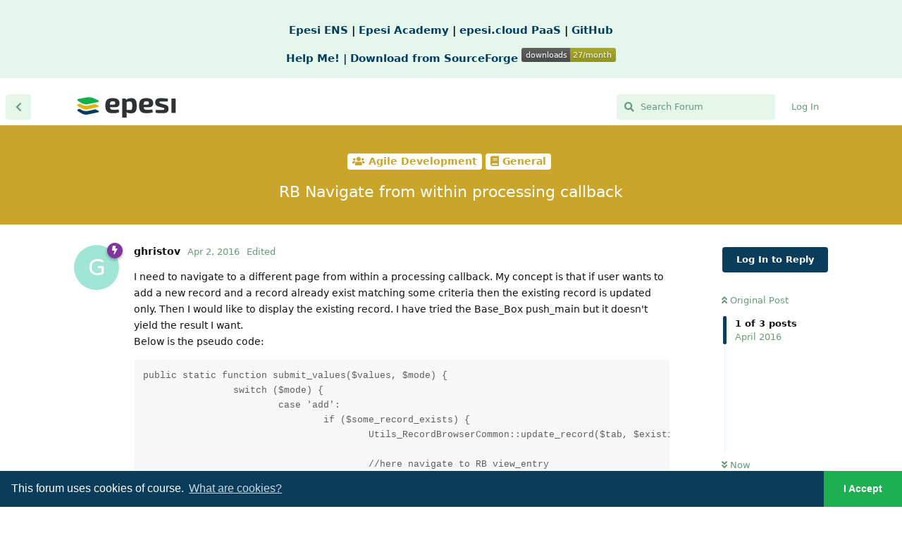

--- FILE ---
content_type: text/html; charset=utf-8
request_url: https://forum.epe.si/d/4612-rb-navigate-from-within-processing-callback
body_size: 6282
content:
<!doctype html>
<html  dir="ltr"        lang="en" >
    <head>
        <meta charset="utf-8">
        <title>RB Navigate from within processing callback - OLD Forum of Users and Developers of Epesi BIM</title>

        <link rel="stylesheet" href="https://forum.epe.si/assets/forum.css?v=1a6df930">
<link rel="canonical" href="https://forum.epe.si/d/4612-rb-navigate-from-within-processing-callback">
<link rel="preload" href="https://forum.epe.si/assets/forum.css?v=1a6df930" as="style">
<link rel="preload" href="https://forum.epe.si/assets/forum.js?v=2dc2244d" as="script">
<link rel="preload" href="https://forum.epe.si/assets/forum-en.js?v=daf82b65" as="script">
<link rel="preload" href="https://forum.epe.si/assets/fonts/fa-solid-900.woff2" as="font" type="font/woff2" crossorigin="">
<link rel="preload" href="https://forum.epe.si/assets/fonts/fa-regular-400.woff2" as="font" type="font/woff2" crossorigin="">
<meta name="viewport" content="width=device-width, initial-scale=1, maximum-scale=1, minimum-scale=1">
<meta name="description" content="OLD Forum of Users and Developers of Epesi BIM">
<meta name="theme-color" content="#0a3c5c">
<link rel="shortcut icon" href="https://forum.epe.si/assets/favicon-zjssjyzh.png">
<!-- Global Site Tag (gtag.js) - Google Analytics -->
<script async src="https://www.googletagmanager.com/gtag/js?id=G-30K5P9EYSQ"></script>
<script>
    window.dataLayer = window.dataLayer || [];
    function gtag(){dataLayer.push(arguments);}
    gtag('js', new Date());
</script>

    </head>

    <body>
        <!-- Hotjar Tracking Code for https://forum.epe.si -->
<script>
    (function(h,o,t,j,a,r){
        h.hj=h.hj||function(){(h.hj.q=h.hj.q||[]).push(arguments)};
        h._hjSettings={hjid:3708172,hjsv:6};
        a=o.getElementsByTagName('head')[0];
        r=o.createElement('script');r.async=1;
        r.src=t+h._hjSettings.hjid+j+h._hjSettings.hjsv;
        a.appendChild(r);
    })(window,document,'https://static.hotjar.com/c/hotjar-','.js?sv=');
</script>

<div style = "background-color: #E4F6EB;">
<center>
<BR>
<H3>
<a href="https://epe.si/">Epesi ENS</a> | <a href="https://epesi.org/">Epesi Academy</a> | <a href="https://epesi.cloud/">epesi.cloud PaaS</a> | <a href="https://github.com/jtylek/EpesiCRM">GitHub</a>
</H3>
<h3>
<a href="https://epesi.org/help">Help Me! | </a>
<a href="https://sourceforge.net/projects/epesi/files/latest/download">Download from SourceForge <img alt="Download Epesi BIM Free & Open Source CRM" src="https://img.shields.io/sourceforge/dm/epesi.svg"></a>
</h3>
</span>
</center>
<HR>
</div>

<!-- Google tag (gtag.js) -->
<script async src="https://www.googletagmanager.com/gtag/js?id=G-DZ29ZFF5R5"></script>
<script>
  window.dataLayer = window.dataLayer || [];
  function gtag(){dataLayer.push(arguments);}
  gtag('js', new Date());

  gtag('config', 'G-DZ29ZFF5R5');
</script>

<!-- Matomo -->
<script>
  var _paq = window._paq = window._paq || [];
  /* tracker methods like "setCustomDimension" should be called before "trackPageView" */
  _paq.push(['trackPageView']);
  _paq.push(['enableLinkTracking']);
  (function() {
    var u="//stats.epe.si/";
    _paq.push(['setTrackerUrl', u+'matomo.php']);
    _paq.push(['setSiteId', '9']);
    var d=document, g=d.createElement('script'), s=d.getElementsByTagName('script')[0];
    g.async=true; g.src=u+'matomo.js'; s.parentNode.insertBefore(g,s);
  })();
</script>
<!-- End Matomo Code -->


<div id="app" class="App">

    <div id="app-navigation" class="App-navigation"></div>

    <div id="drawer" class="App-drawer">

        <header id="header" class="App-header">
            <div id="header-navigation" class="Header-navigation"></div>
            <div class="container">
                <h1 class="Header-title">
                    <a href="https://forum.epe.si" id="home-link">
                                                    <img src="https://forum.epe.si/assets/logo-snm8kemy.png" alt="OLD Forum of Users and Developers of Epesi BIM" class="Header-logo">
                                            </a>
                </h1>
                <div id="header-primary" class="Header-primary"></div>
                <div id="header-secondary" class="Header-secondary"></div>
            </div>
        </header>

    </div>

    <main class="App-content">
        <div id="content"></div>

        <div id="flarum-loading" style="display: none">
    Loading...
</div>

<noscript>
    <div class="Alert">
        <div class="container">
            This site is best viewed in a modern browser with JavaScript enabled.
        </div>
    </div>
</noscript>

<div id="flarum-loading-error" style="display: none">
    <div class="Alert">
        <div class="container">
            Something went wrong while trying to load the full version of this site. Try hard-refreshing this page to fix the error.
        </div>
    </div>
</div>

<noscript id="flarum-content">
    <div class="container">
    <h2>RB Navigate from within processing callback</h2>

    <div>
                    <div>
                                <h3>ghristov</h3>
                <div class="Post-body">
                    <p>I need to navigate to a different page from within a processing callback. My concept is that if user wants to add a new record and a record already exist matching some criteria then the existing record is updated only. Then I would like to display the existing record. I have tried the Base_Box push_main but it doesn't yield the result I want.<br>
Below is the pseudo code:</p>
<pre><code>public static function submit_values($values, $mode) {		
		switch ($mode) {
			case 'add':
				if ($some_record_exists) {
					Utils_RecordBrowserCommon::update_record($tab, $existing_record_id, $values);
					
 					//here navigate to RB view_entry
                                      
					return false;
				}
		}
}</code><script async="" crossorigin="anonymous" data-hljs-style="github" integrity="sha384-vbylffRV+sn4FL7ftwAw6eJ1uNcsQT3ETMpPJQZaOtzW+0d+jnlf1LJj9Jgf8Scp" src="https://cdn.jsdelivr.net/gh/s9e/hljs-loader@1.0.31/loader.min.js"></script></pre>
                </div>
            </div>

            <hr>
                    <div>
                                <h3>ajb</h3>
                <div class="Post-body">
                    <p>At first we should check if we're in the GUI scope, because processing callbacks are called always - even from scripts. However using location should not affect scripts like cron etc, but it's better to check.</p>

<p>To do this:</p>
<pre><code>if (Utils_RecordBrowser::$rb_obj instanceof Utils_RecordBrowser) { .. }</code><script async="" crossorigin="anonymous" data-hljs-style="github" integrity="sha384-vbylffRV+sn4FL7ftwAw6eJ1uNcsQT3ETMpPJQZaOtzW+0d+jnlf1LJj9Jgf8Scp" src="https://cdn.jsdelivr.net/gh/s9e/hljs-loader@1.0.31/loader.min.js"></script></pre>
<p>Then create location href</p>
<pre><code>location(Utils_RecordBrowserCommon::get_record_href_array('contact', 1));</code><script async="" crossorigin="anonymous" data-hljs-style="github" integrity="sha384-vbylffRV+sn4FL7ftwAw6eJ1uNcsQT3ETMpPJQZaOtzW+0d+jnlf1LJj9Jgf8Scp" src="https://cdn.jsdelivr.net/gh/s9e/hljs-loader@1.0.31/loader.min.js"></script></pre>

<p>To sum up</p>
<pre><code>public static function submit_values($values, $mode) {		
		switch ($mode) {
			case 'add':
				if ($some_record_exists) {
					Utils_RecordBrowserCommon::update_record($tab, $existing_record_id, $values);
					
 					if (Utils_RecordBrowser::$rb_obj instanceof Utils_RecordBrowser) {
                                             location(Utils_RecordBrowserCommon::get_record_href_array('contact', 1));
                                        }

                                      
					return false;
				}
		}
}</code><script async="" crossorigin="anonymous" data-hljs-style="github" integrity="sha384-vbylffRV+sn4FL7ftwAw6eJ1uNcsQT3ETMpPJQZaOtzW+0d+jnlf1LJj9Jgf8Scp" src="https://cdn.jsdelivr.net/gh/s9e/hljs-loader@1.0.31/loader.min.js"></script></pre>

<p>Regards,<br>
Adam</p>
                </div>
            </div>

            <hr>
                    <div>
                                <h3>ghristov</h3>
                <div class="Post-body">
                    <p>Perfect, Adam!</p>

<p>Thank you very much!</p>
                </div>
            </div>

            <hr>
            </div>

    
    </div>

</noscript>


        <div class="App-composer">
            <div class="container">
                <div id="composer"></div>
            </div>
        </div>
    </main>

</div>




        <div id="modal"></div>
        <div id="alerts"></div>

        <script>
            document.getElementById('flarum-loading').style.display = 'block';
            var flarum = {extensions: {}};
        </script>

        <script src="https://forum.epe.si/assets/forum.js?v=2dc2244d"></script>
<script src="https://forum.epe.si/assets/forum-en.js?v=daf82b65"></script>

        <script id="flarum-json-payload" type="application/json">{"resources":[{"type":"forums","id":"1","attributes":{"title":"OLD Forum of Users and Developers of Epesi BIM","description":"OLD Forum of Users and Developers of Epesi BIM","showLanguageSelector":true,"baseUrl":"https:\/\/forum.epe.si","basePath":"","baseOrigin":"https:\/\/forum.epe.si","debug":false,"apiUrl":"https:\/\/forum.epe.si\/api","welcomeTitle":"OLD Forum of Users and Developers of Epesi BIM","welcomeMessage":"\u003CH1\u003EATTENTION!\u003C\/H1\u003E\n\u003CH2\u003EThis forum is for archival purposes only.\u003C\/H2\u003E\nFor over 16 years Epesi Development Team provided here free technical support to an international community of Epesi users. The forum had over \u003Cstrong\u003E1.5K users engaged in 3.2K discussions with 14.5K posts.\u003C\/strong\u003E With passing time we shifted our focus and energy toward bigger things like \u003Ca href=\u0022https:\/\/epesi.net\u0022\u003E\u003Cstrong\u003EEpesi ENS - Enterprise Nervous System\u003C\/strong\u003E\u003C\/a\u003E and had to retire it. \u003Cbr\/\u003E\n\u003CH3\u003ENew support options:\u003C\/H3\u003E\n\u003Ca href=\u0022https:\/\/epesi.net\u0022\u003E\u003Cstrong\u003Ehttps:\/\/epesi.net\u003C\/strong\u003E\u003C\/a\u003E is a new portal of \u003Cstrong\u003ESIG \u0026 Syndicate of Independent PHP Developers\u003C\/strong\u003E using LAMP stack and Agile methods to create modern business applications.\u003Cbr\/\u003E\n\u003Ca href=\u0022https:\/\/epesi.org\u0022\u003E\u003Cstrong\u003EDocumentation\u003C\/strong\u003E\u003C\/a\u003E for end users, administrators and developers is maintained at \u003Ca href=\u0022https:\/\/epesi.org\u0022\u003EEpesi Academy - https:\/\/epesi.org\u003C\/a\u003E\u003Cbr\/\u003E\n\u003Ca href=\u0022https:\/\/github.com\/jtylek\/EpesiCRM\/isues\u0022\u003E\u003Cstrong\u003EReport bugs\u003C\/strong\u003E with steps how to reproduce an error via \u003Cstrong\u003EGithub\u003C\/strong\u003E issues.\u003C\/a\u003E\u003Cbr\/\u003E\n\u003Ca href=\u0022https:\/\/epesi.cloud\/submitticket.php?step=2\u0026deptid=1\u0022\u003E\u003Cstrong\u003EContact Epesi Support Team\u003C\/strong\u003E please open a ticket at Epesi Cloud portal.\u003C\/a\u003E","themePrimaryColor":"#0a3c5c","themeSecondaryColor":"#0ea13d","logoUrl":"https:\/\/forum.epe.si\/assets\/logo-snm8kemy.png","faviconUrl":"https:\/\/forum.epe.si\/assets\/favicon-zjssjyzh.png","headerHtml":"\u003C!-- Hotjar Tracking Code for https:\/\/forum.epe.si --\u003E\n\u003Cscript\u003E\n    (function(h,o,t,j,a,r){\n        h.hj=h.hj||function(){(h.hj.q=h.hj.q||[]).push(arguments)};\n        h._hjSettings={hjid:3708172,hjsv:6};\n        a=o.getElementsByTagName(\u0027head\u0027)[0];\n        r=o.createElement(\u0027script\u0027);r.async=1;\n        r.src=t+h._hjSettings.hjid+j+h._hjSettings.hjsv;\n        a.appendChild(r);\n    })(window,document,\u0027https:\/\/static.hotjar.com\/c\/hotjar-\u0027,\u0027.js?sv=\u0027);\n\u003C\/script\u003E\n\n\u003Cdiv style = \u0022background-color: #E4F6EB;\u0022\u003E\n\u003Ccenter\u003E\n\u003CBR\u003E\n\u003CH3\u003E\n\u003Ca href=\u0022https:\/\/epe.si\/\u0022\u003EEpesi ENS\u003C\/a\u003E | \u003Ca href=\u0022https:\/\/epesi.org\/\u0022\u003EEpesi Academy\u003C\/a\u003E | \u003Ca href=\u0022https:\/\/epesi.cloud\/\u0022\u003Eepesi.cloud PaaS\u003C\/a\u003E | \u003Ca href=\u0022https:\/\/github.com\/jtylek\/EpesiCRM\u0022\u003EGitHub\u003C\/a\u003E\n\u003C\/H3\u003E\n\u003Ch3\u003E\n\u003Ca href=\u0022https:\/\/epesi.org\/help\u0022\u003EHelp Me! | \u003C\/a\u003E\n\u003Ca href=\u0022https:\/\/sourceforge.net\/projects\/epesi\/files\/latest\/download\u0022\u003EDownload from SourceForge \u003Cimg alt=\u0022Download Epesi BIM Free \u0026 Open Source CRM\u0022 src=\u0022https:\/\/img.shields.io\/sourceforge\/dm\/epesi.svg\u0022\u003E\u003C\/a\u003E\n\u003C\/h3\u003E\n\u003C\/span\u003E\n\u003C\/center\u003E\n\u003CHR\u003E\n\u003C\/div\u003E\n\n\u003C!-- Google tag (gtag.js) --\u003E\n\u003Cscript async src=\u0022https:\/\/www.googletagmanager.com\/gtag\/js?id=G-DZ29ZFF5R5\u0022\u003E\u003C\/script\u003E\n\u003Cscript\u003E\n  window.dataLayer = window.dataLayer || [];\n  function gtag(){dataLayer.push(arguments);}\n  gtag(\u0027js\u0027, new Date());\n\n  gtag(\u0027config\u0027, \u0027G-DZ29ZFF5R5\u0027);\n\u003C\/script\u003E\n\n\u003C!-- Matomo --\u003E\n\u003Cscript\u003E\n  var _paq = window._paq = window._paq || [];\n  \/* tracker methods like \u0022setCustomDimension\u0022 should be called before \u0022trackPageView\u0022 *\/\n  _paq.push([\u0027trackPageView\u0027]);\n  _paq.push([\u0027enableLinkTracking\u0027]);\n  (function() {\n    var u=\u0022\/\/stats.epe.si\/\u0022;\n    _paq.push([\u0027setTrackerUrl\u0027, u+\u0027matomo.php\u0027]);\n    _paq.push([\u0027setSiteId\u0027, \u00279\u0027]);\n    var d=document, g=d.createElement(\u0027script\u0027), s=d.getElementsByTagName(\u0027script\u0027)[0];\n    g.async=true; g.src=u+\u0027matomo.js\u0027; s.parentNode.insertBefore(g,s);\n  })();\n\u003C\/script\u003E\n\u003C!-- End Matomo Code --\u003E\n","footerHtml":"","allowSignUp":false,"defaultRoute":"\/tags","canViewForum":true,"canStartDiscussion":false,"canSearchUsers":false,"assetsBaseUrl":"https:\/\/forum.epe.si\/assets","canBypassTagCounts":false,"minPrimaryTags":"1","maxPrimaryTags":"1","minSecondaryTags":"0","maxSecondaryTags":"3","canViewFlags":false,"guidelinesUrl":null,"fof-cookie-consent.consentText":"This forum uses cookies of course.","fof-cookie-consent.buttonText":"I Accept","fof-cookie-consent.learnMoreLinkText":"What are cookies?","fof-cookie-consent.learnMoreLinkUrl":"https:\/\/www.cloudflare.com\/learning\/privacy\/what-are-cookies\/","fof-cookie-consent.backgroundColor":"#0a3c5c","fof-cookie-consent.textColor":"#ffffff","fof-cookie-consent.buttonBackgroundColor":"#1faf53","fof-cookie-consent.buttonTextColor":"#ffffff","fof-cookie-consent.ccTheme":"edgeless","canSelectBestAnswerOwnPost":true,"useAlternativeBestAnswerUi":true,"showBestAnswerFilterUi":true,"displayNameDriver":"nickname","setNicknameOnRegistration":true,"randomizeUsernameOnRegistration":false,"allowUsernameMentionFormat":true},"relationships":{"groups":{"data":[{"type":"groups","id":"1"},{"type":"groups","id":"2"},{"type":"groups","id":"3"},{"type":"groups","id":"4"},{"type":"groups","id":"5"},{"type":"groups","id":"6"}]},"tags":{"data":[{"type":"tags","id":"1014"},{"type":"tags","id":"1015"},{"type":"tags","id":"1018"},{"type":"tags","id":"1038"},{"type":"tags","id":"1039"}]}}},{"type":"groups","id":"1","attributes":{"nameSingular":"Admin","namePlural":"Admins","color":"#B72A2A","icon":"fas fa-wrench","isHidden":"0"}},{"type":"groups","id":"2","attributes":{"nameSingular":"Guest","namePlural":"Guests","color":null,"icon":null,"isHidden":"0"}},{"type":"groups","id":"3","attributes":{"nameSingular":"Member","namePlural":"Members","color":null,"icon":null,"isHidden":"0"}},{"type":"groups","id":"4","attributes":{"nameSingular":"Mod","namePlural":"Mods","color":"#80349E","icon":"fas fa-bolt","isHidden":"0"}},{"type":"groups","id":"5","attributes":{"nameSingular":"Academy Member","namePlural":"Academy Members","color":"","icon":"","isHidden":"0"}},{"type":"groups","id":"6","attributes":{"nameSingular":"Academy Mentor","namePlural":"Academy Mentors","color":"","icon":"","isHidden":"0"}},{"type":"tags","id":"1014","attributes":{"name":"General","description":"General topics","slug":"general","color":"#7a7a7a","backgroundUrl":null,"backgroundMode":null,"icon":"fas fa-handshake","discussionCount":49,"position":3,"defaultSort":null,"isChild":false,"isHidden":false,"lastPostedAt":"2025-06-01T20:50:58+00:00","canStartDiscussion":false,"canAddToDiscussion":false,"isQnA":true,"reminders":true}},{"type":"tags","id":"1015","attributes":{"name":"epesi BIM Support","description":"Epesi Business Information Manager","slug":"epesi-bim-support","color":"#166a33","backgroundUrl":null,"backgroundMode":null,"icon":"fas fa-layer-group","discussionCount":252,"position":2,"defaultSort":null,"isChild":false,"isHidden":false,"lastPostedAt":"2024-02-11T20:13:50+00:00","canStartDiscussion":false,"canAddToDiscussion":false,"isQnA":true,"reminders":true}},{"type":"tags","id":"1018","attributes":{"name":"PL","description":"Pomoc techniczna w j\u0119zyku polskim.","slug":"pl","color":"#534b4b","backgroundUrl":null,"backgroundMode":null,"icon":"fas fa-comments","discussionCount":395,"position":5,"defaultSort":null,"isChild":false,"isHidden":false,"lastPostedAt":"2024-02-11T20:35:45+00:00","canStartDiscussion":false,"canAddToDiscussion":false,"isQnA":true,"reminders":true}},{"type":"tags","id":"1038","attributes":{"name":"Agile Development","description":"Agile development tips and tricks.","slug":"agile-development","color":"#cba52a","backgroundUrl":null,"backgroundMode":null,"icon":"fas fa-users","discussionCount":13,"position":1,"defaultSort":null,"isChild":false,"isHidden":false,"lastPostedAt":"2020-05-11T18:47:03+00:00","canStartDiscussion":false,"canAddToDiscussion":false,"isQnA":true,"reminders":true}},{"type":"tags","id":"1039","attributes":{"name":"Solved","description":"User reported problem or issue was solved.","slug":"solved","color":"#00aa00","backgroundUrl":null,"backgroundMode":null,"icon":"fas fa-life-ring","discussionCount":54,"position":null,"defaultSort":null,"isChild":false,"isHidden":false,"lastPostedAt":"2020-02-06T07:45:50+00:00","canStartDiscussion":false,"canAddToDiscussion":false,"isQnA":true,"reminders":true}}],"session":{"userId":0,"csrfToken":"pVjv7GLA2t0aPLSHpuZyZmogZtNtaH5nvcRN6dpa"},"locales":{"en":"English"},"locale":"en","googleTrackingCode":"G-30K5P9EYSQ","apiDocument":{"data":{"type":"discussions","id":"4612","attributes":{"title":"RB Navigate from within processing callback","slug":"4612-rb-navigate-from-within-processing-callback","commentCount":3,"participantCount":2,"createdAt":"2016-04-02T15:55:32+00:00","lastPostedAt":"2016-04-04T09:38:49+00:00","lastPostNumber":3,"canReply":false,"canRename":false,"canDelete":false,"canHide":false,"hasBestAnswer":false,"bestAnswerSetAt":null,"isApproved":true,"canTag":false,"canSelectBestAnswer":false,"subscription":null,"isSticky":false,"canSticky":false,"isLocked":false,"canLock":false},"relationships":{"user":{"data":{"type":"users","id":"3793"}},"posts":{"data":[{"type":"posts","id":"15032"},{"type":"posts","id":"15033"},{"type":"posts","id":"15034"}]},"tags":{"data":[{"type":"tags","id":"1022"},{"type":"tags","id":"1038"}]}}},"included":[{"type":"users","id":"3793","attributes":{"username":"ghristov","displayName":"ghristov","avatarUrl":null,"slug":"ghristov","joinTime":"2014-05-10T11:02:56+00:00","discussionCount":16,"commentCount":78,"canEdit":false,"canEditCredentials":false,"canEditGroups":false,"canDelete":false,"lastSeenAt":"2025-08-19T12:18:33+00:00","bestAnswerCount":"0","canSuspend":false,"canEditNickname":false},"relationships":{"groups":{"data":[{"type":"groups","id":"4"}]}}},{"type":"users","id":"1591","attributes":{"username":"ajb","displayName":"ajb","avatarUrl":"https:\/\/forum.epe.si\/assets\/avatars\/6da4y70nltqh5xbp.jpg","slug":"ajb","joinTime":"2009-09-25T12:05:14+00:00","discussionCount":1274,"commentCount":3014,"canEdit":false,"canEditCredentials":false,"canEditGroups":false,"canDelete":false,"lastSeenAt":"2017-02-20T15:39:57+00:00","bestAnswerCount":"1","canSuspend":false,"canEditNickname":false},"relationships":{"groups":{"data":[]}}},{"type":"posts","id":"15032","attributes":{"number":1,"createdAt":"2016-04-02T15:55:32+00:00","contentType":"comment","contentHtml":"\u003Cp\u003EI need to navigate to a different page from within a processing callback. My concept is that if user wants to add a new record and a record already exist matching some criteria then the existing record is updated only. Then I would like to display the existing record. I have tried the Base_Box push_main but it doesn\u0027t yield the result I want.\u003Cbr\u003E\nBelow is the pseudo code:\u003C\/p\u003E\n\u003Cpre\u003E\u003Ccode\u003Epublic static function submit_values($values, $mode) {\t\t\n\t\tswitch ($mode) {\n\t\t\tcase \u0027add\u0027:\n\t\t\t\tif ($some_record_exists) {\n\t\t\t\t\tUtils_RecordBrowserCommon::update_record($tab, $existing_record_id, $values);\n\t\t\t\t\t\n \t\t\t\t\t\/\/here navigate to RB view_entry\n                                      \n\t\t\t\t\treturn false;\n\t\t\t\t}\n\t\t}\n}\u003C\/code\u003E\u003Cscript async=\u0022\u0022 crossorigin=\u0022anonymous\u0022 data-hljs-style=\u0022github\u0022 integrity=\u0022sha384-vbylffRV+sn4FL7ftwAw6eJ1uNcsQT3ETMpPJQZaOtzW+0d+jnlf1LJj9Jgf8Scp\u0022 src=\u0022https:\/\/cdn.jsdelivr.net\/gh\/s9e\/hljs-loader@1.0.31\/loader.min.js\u0022\u003E\u003C\/script\u003E\u003C\/pre\u003E","renderFailed":false,"editedAt":"2016-04-04T06:34:13+00:00","canEdit":false,"canDelete":false,"canHide":false,"canFlag":false,"canLike":false,"isApproved":true,"canApprove":false},"relationships":{"discussion":{"data":{"type":"discussions","id":"4612"}},"user":{"data":{"type":"users","id":"3793"}},"editedUser":{"data":{"type":"users","id":"3793"}},"mentionedBy":{"data":[]},"likes":{"data":[]}}},{"type":"posts","id":"15033","attributes":{"number":2,"createdAt":"2016-04-04T09:22:53+00:00","contentType":"comment","contentHtml":"\u003Cp\u003EAt first we should check if we\u0027re in the GUI scope, because processing callbacks are called always - even from scripts. However using location should not affect scripts like cron etc, but it\u0027s better to check.\u003C\/p\u003E\n\n\u003Cp\u003ETo do this:\u003C\/p\u003E\n\u003Cpre\u003E\u003Ccode\u003Eif (Utils_RecordBrowser::$rb_obj instanceof Utils_RecordBrowser) { .. }\u003C\/code\u003E\u003Cscript async=\u0022\u0022 crossorigin=\u0022anonymous\u0022 data-hljs-style=\u0022github\u0022 integrity=\u0022sha384-vbylffRV+sn4FL7ftwAw6eJ1uNcsQT3ETMpPJQZaOtzW+0d+jnlf1LJj9Jgf8Scp\u0022 src=\u0022https:\/\/cdn.jsdelivr.net\/gh\/s9e\/hljs-loader@1.0.31\/loader.min.js\u0022\u003E\u003C\/script\u003E\u003C\/pre\u003E\n\u003Cp\u003EThen create location href\u003C\/p\u003E\n\u003Cpre\u003E\u003Ccode\u003Elocation(Utils_RecordBrowserCommon::get_record_href_array(\u0027contact\u0027, 1));\u003C\/code\u003E\u003Cscript async=\u0022\u0022 crossorigin=\u0022anonymous\u0022 data-hljs-style=\u0022github\u0022 integrity=\u0022sha384-vbylffRV+sn4FL7ftwAw6eJ1uNcsQT3ETMpPJQZaOtzW+0d+jnlf1LJj9Jgf8Scp\u0022 src=\u0022https:\/\/cdn.jsdelivr.net\/gh\/s9e\/hljs-loader@1.0.31\/loader.min.js\u0022\u003E\u003C\/script\u003E\u003C\/pre\u003E\n\n\u003Cp\u003ETo sum up\u003C\/p\u003E\n\u003Cpre\u003E\u003Ccode\u003Epublic static function submit_values($values, $mode) {\t\t\n\t\tswitch ($mode) {\n\t\t\tcase \u0027add\u0027:\n\t\t\t\tif ($some_record_exists) {\n\t\t\t\t\tUtils_RecordBrowserCommon::update_record($tab, $existing_record_id, $values);\n\t\t\t\t\t\n \t\t\t\t\tif (Utils_RecordBrowser::$rb_obj instanceof Utils_RecordBrowser) {\n                                             location(Utils_RecordBrowserCommon::get_record_href_array(\u0027contact\u0027, 1));\n                                        }\n\n                                      \n\t\t\t\t\treturn false;\n\t\t\t\t}\n\t\t}\n}\u003C\/code\u003E\u003Cscript async=\u0022\u0022 crossorigin=\u0022anonymous\u0022 data-hljs-style=\u0022github\u0022 integrity=\u0022sha384-vbylffRV+sn4FL7ftwAw6eJ1uNcsQT3ETMpPJQZaOtzW+0d+jnlf1LJj9Jgf8Scp\u0022 src=\u0022https:\/\/cdn.jsdelivr.net\/gh\/s9e\/hljs-loader@1.0.31\/loader.min.js\u0022\u003E\u003C\/script\u003E\u003C\/pre\u003E\n\n\u003Cp\u003ERegards,\u003Cbr\u003E\nAdam\u003C\/p\u003E","renderFailed":false,"canEdit":false,"canDelete":false,"canHide":false,"canFlag":false,"canLike":false,"isApproved":true,"canApprove":false},"relationships":{"discussion":{"data":{"type":"discussions","id":"4612"}},"user":{"data":{"type":"users","id":"1591"}},"mentionedBy":{"data":[]},"likes":{"data":[]}}},{"type":"posts","id":"15034","attributes":{"number":3,"createdAt":"2016-04-04T09:38:49+00:00","contentType":"comment","contentHtml":"\u003Cp\u003EPerfect, Adam!\u003C\/p\u003E\n\n\u003Cp\u003EThank you very much!\u003C\/p\u003E","renderFailed":false,"canEdit":false,"canDelete":false,"canHide":false,"canFlag":false,"canLike":false,"isApproved":true,"canApprove":false},"relationships":{"discussion":{"data":{"type":"discussions","id":"4612"}},"user":{"data":{"type":"users","id":"3793"}},"mentionedBy":{"data":[]},"likes":{"data":[]}}},{"type":"groups","id":"4","attributes":{"nameSingular":"Mod","namePlural":"Mods","color":"#80349E","icon":"fas fa-bolt","isHidden":"0"}},{"type":"tags","id":"1022","attributes":{"name":"General","description":"Q\u0026amp;A regarding development of new epesi modules.","slug":"general-22","color":"#cba52a","backgroundUrl":null,"backgroundMode":null,"icon":"fas fa-book","discussionCount":123,"position":2,"defaultSort":null,"isChild":true,"isHidden":false,"lastPostedAt":"2020-05-11T18:47:03+00:00","canStartDiscussion":false,"canAddToDiscussion":false,"isQnA":true,"reminders":true},"relationships":{"parent":{"data":{"type":"tags","id":"1038"}}}},{"type":"tags","id":"1038","attributes":{"name":"Agile Development","description":"Agile development tips and tricks.","slug":"agile-development","color":"#cba52a","backgroundUrl":null,"backgroundMode":null,"icon":"fas fa-users","discussionCount":13,"position":1,"defaultSort":null,"isChild":false,"isHidden":false,"lastPostedAt":"2020-05-11T18:47:03+00:00","canStartDiscussion":false,"canAddToDiscussion":false,"isQnA":true,"reminders":true}}]}}</script>

        <script>
            const data = JSON.parse(document.getElementById('flarum-json-payload').textContent);
            document.getElementById('flarum-loading').style.display = 'none';

            try {
                flarum.core.app.load(data);
                flarum.core.app.bootExtensions(flarum.extensions);
                flarum.core.app.boot();
            } catch (e) {
                var error = document.getElementById('flarum-loading-error');
                error.innerHTML += document.getElementById('flarum-content').textContent;
                error.style.display = 'block';
                throw e;
            }
        </script>

        
    </body>
</html>


--- FILE ---
content_type: image/svg+xml;charset=utf-8
request_url: https://img.shields.io/sourceforge/dm/epesi.svg
body_size: 575
content:
<svg xmlns="http://www.w3.org/2000/svg" width="134" height="20" role="img" aria-label="downloads: 27/month"><title>downloads: 27/month</title><linearGradient id="s" x2="0" y2="100%"><stop offset="0" stop-color="#bbb" stop-opacity=".1"/><stop offset="1" stop-opacity=".1"/></linearGradient><clipPath id="r"><rect width="134" height="20" rx="3" fill="#fff"/></clipPath><g clip-path="url(#r)"><rect width="69" height="20" fill="#555"/><rect x="69" width="65" height="20" fill="#a4a61d"/><rect width="134" height="20" fill="url(#s)"/></g><g fill="#fff" text-anchor="middle" font-family="Verdana,Geneva,DejaVu Sans,sans-serif" text-rendering="geometricPrecision" font-size="110"><text aria-hidden="true" x="355" y="150" fill="#010101" fill-opacity=".3" transform="scale(.1)" textLength="590">downloads</text><text x="355" y="140" transform="scale(.1)" fill="#fff" textLength="590">downloads</text><text aria-hidden="true" x="1005" y="150" fill="#010101" fill-opacity=".3" transform="scale(.1)" textLength="550">27/month</text><text x="1005" y="140" transform="scale(.1)" fill="#fff" textLength="550">27/month</text></g></svg>

--- FILE ---
content_type: application/javascript; charset=utf-8
request_url: https://cdn.jsdelivr.net/gh/s9e/hljs-loader@1.0.31/loader.min.js
body_size: 1434
content:
((e,d)=>{function p(a,b){let c=d.createElement("script");c.async=!1;c.onload=b;c.src=q+a+".min.js";r&&(c.nonce=r);d.head.appendChild(c)}function l(){m(d.body)}function m(a){a=a.querySelectorAll("pre>code:not(.hljs)");if(a.length){f&&f.disconnect();for(let c of a){a=c;A();var b=/\blang(?:uage)?-(\w+)/.exec(a.className.toLowerCase());if(b&&!g){g={};for(let B of"1c abnf accesslog actionscript,as ada angelscript,asc apache%conf applescript,osascript arcade arduino arm!asm asciidoc,adoc aspectj autohotkey,ahk autoit avrasm awk axapta,x++ basic bnf brainfuck,bf cal capnp!roto ceylon clean,dcl,icl clojure,clj,edn clojure-repl cmake coffee!script,cson,iced coq cos,cls crm!sh,pcmk cr!ystal csp d dart delphi,dfm,dpr,pas!cal django,jinja dns,bind,zone docker!file dos,bat,cmd dsconfig dts dust,dst ebnf elixir,ex!s elm erb erl!ang erlang-repl excel,xls!x fix flix fortran,f90,f95 fs!harp,f# gams,gms gauss,gss gcode,nc gherkin,feature glsl gml golo gradle graphql,gql groovy haml handlebars,hbs,htmlbars haskell,hs haxe,hx hsp http%s hy%lang inform7,i7 irpf90 isbl jboss-cli,wildfly-cli julia julia-repl,jldoctest kotlin,kt!s lasso%script,ls latex,tex ldif leaf lisp livecodeserver livescript,ls llvm lsl mathematica,mma,wl matlab maxima mel m!ercury,moo mips!asm mizar mojolicious monkey moon!script n1ql nestedtext,nt nginx%conf nim nix%os node-repl nsis ocaml,ml openscad,scad oxygene parser3 pf pgsql,postgres!ql pony powershell,ps!1,pwsh processing,pde profile prolog properties protobuf puppet,pp purebasic,pb!i q,k!db qml,qt re!asonml rib roboconf,graph,instances routeros,mikrotik rsl ruleslanguage sas scala scheme sci!lab smali smalltalk,st sml,ml sqf sql stan%funcs stata,ado,do step!21,p21,stp styl!us subunit taggerscript tap tcl,tk thrift tp twig,craftcms vala vbs!cript vbscript-html v!erilog,sv!h vhdl vim wasm wren x86asm xl,tao xq!uery,xpath zep!hir".replace(/(\w+)(?:%|!(\w+))/g,
"$1$2,$1").split(" ")){let t=B.split(",");for(let C of t)g[C]=t[0]}}b=b?g[b[1]]||"":"";u[b]||(u[b]=1,p("languages/"+b,l));e.hljs&&e.hljs.highlightElement(a)}n()}}function A(){if(!v){v=!0;if("none"!==w){let a=d.createElement("link");a.rel="stylesheet";a.href=q+"styles/"+w+".min.css";d.head.appendChild(a)}p("highlight",()=>{x&&e.hljs.configure(JSON.parse(x));l()})}}function n(){if(h){var a=d.querySelector(h);a&&(f||=new MutationObserver(b=>b.forEach(c=>{c.addedNodes.length&&c.addedNodes.forEach(D)})),
f.observe(a,{childList:!0,subtree:!0}))}}function D(a){a instanceof Element&&m(a)}function y(){l();n()}if(!e.hljsLoader){var z=d.currentScript,k=z.dataset,v=!1,g,r=z.nonce,h=k.hljsObserve,f,x=k.hljsOptions,u={"":1},w=k.hljsStyle||"default",q=k.hljsUrl||"https://cdn.jsdelivr.net/gh/highlightjs/cdn-release@11.6.0/build/";"complete"===d.readyState?y():e.addEventListener("load",y);e.hljsLoader={disconnect:()=>{f&&f.disconnect();h=""},highlightBlocks:m,observe:a=>{h=a;n()}}}})(window,document);
